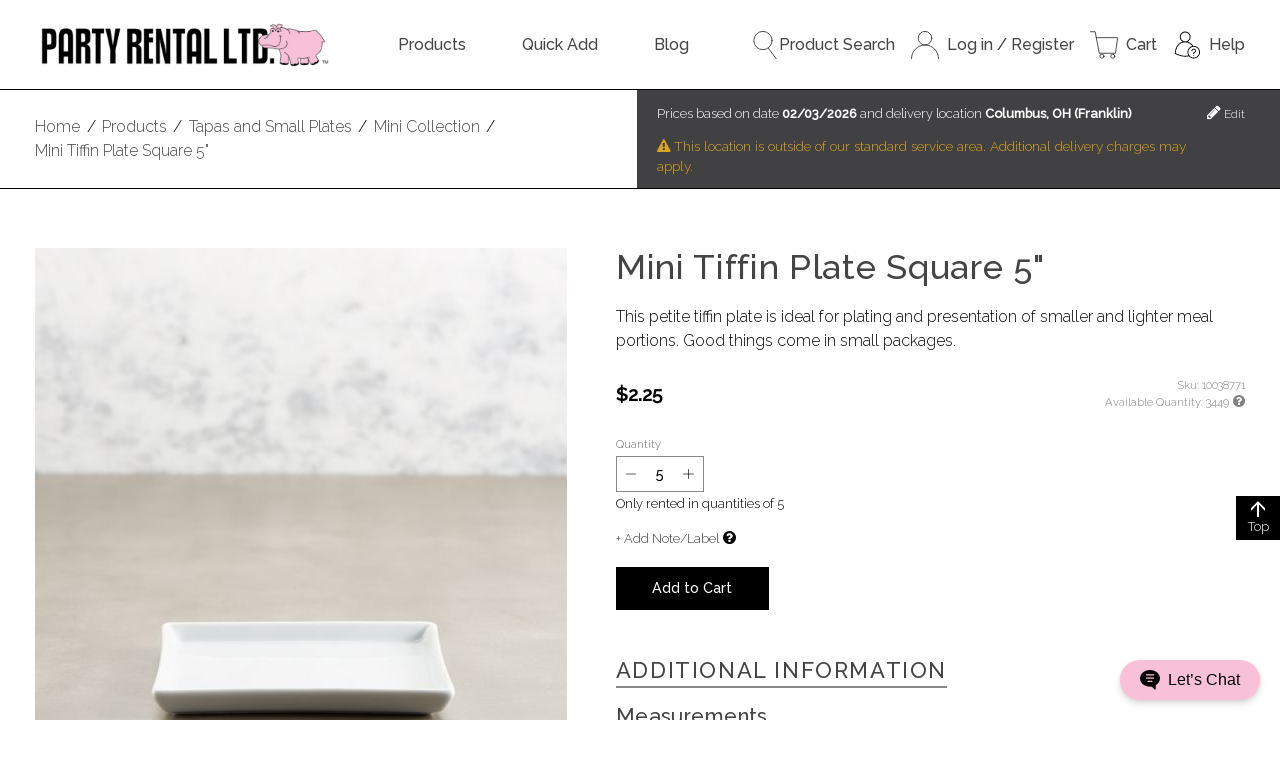

--- FILE ---
content_type: text/html;charset=UTF-8
request_url: https://www.partyrentalltd.com/products/tapas-and-small-plates/mini-collection/mini-ceramic-passed-plate-square-5/40067194
body_size: 56407
content:
<!--This template is used on the product detail page (e.g. /bar-accessories/village-carafes) and the collection page (e.g. /bamboo-collection).-->
<!DOCTYPE html>
<html class="no-js" id="top" lang="en" dir="ltr">
<head>
    
    <title>Mini Tiffin Plate Square 5" - Party Rental Ltd.</title>
    <!--No meta description here; it is in the content fragment.-->
    <meta charset="utf-8" />
<meta name="author" content="Party Rental Ltd." />
<meta name="keywords" content="party, event, rent, rental, glassware, chairs, linen, dishes, table, bar, pink, hippo" />
<meta name="viewport" content="width=device-width, initial-scale=1, viewport-fit=cover" />

<meta name="revisit-after" content="7 days" />
<meta name="distribution" content="web" />



<!--Tab Icon-->
<link rel="icon" type="image/png" href="https://s7d2.scene7.com/is/image/PartyRental/hippoButt?fmt=png-alpha&wid=16&hei=16" sizes="16x16">
<!--Taskbar Icon-->
<link rel="icon" type="image/png" href="https://s7d2.scene7.com/is/image/PartyRental/hippoButt?fmt=png-alpha&wid=32&hei=32" sizes="32x32">
<!--Desktop Icon-->
<link rel="icon" type="image/png" href="https://s7d2.scene7.com/is/image/PartyRental/hippoButt?fmt=png-alpha&wid=48&hei=48" sizes="48x48">
<!--Android Icon-->
<link rel="icon" type="image/png" href="https://s7d2.scene7.com/is/image/PartyRental/hippoButt?fmt=png-alpha&wid=196&hei=196" sizes="196x196">
<!--iOS Icon-->
<link rel="apple-touch-icon" type="image/png" href="https://s7d2.scene7.com/is/image/PartyRental/hippoButt?fmt=png-alpha&wid=152&hei=152" sizes="152x152">



<link rel="preconnect" href="https://fonts.googleapis.com">
<link rel="preconnect" href="https://fonts.gstatic.com" crossorigin>
<link href="https://fonts.googleapis.com/css2?family=Raleway:ital,wght@0,300;0,500;1,300;1,500&display=swap" rel="stylesheet">



<link rel="stylesheet" href="//maxcdn.bootstrapcdn.com/font-awesome/4.7.0/css/font-awesome.min.css">
<link rel="stylesheet" href="/css/prlstyles-1815322956.css?themeConfigId=-1"/>
<link rel="stylesheet" href="//cdnjs.cloudflare.com/ajax/libs/toastr.js/latest/css/toastr.min.css">
<link rel="stylesheet" href="/css/prlstyles-print.css" media="print">




    <!-- Google Tag Manager -->
    <script>(function(w,d,s,l,i){w[l]=w[l]||[];w[l].push({'gtm.start':
            new Date().getTime(),event:'gtm.js'});var f=d.getElementsByTagName(s)[0],
        j=d.createElement(s),dl=l!='dataLayer'?'&l='+l:'';j.async=true;j.src=
        'https://www.googletagmanager.com/gtm.js?id='+i+dl;f.parentNode.insertBefore(j,f);
    })(window,document,'script','dataLayer','GTM-5H6MPP5');</script>
    <!-- End Google Tag Manager -->


<script src="//cdnjs.cloudflare.com/ajax/libs/jquery/3.5.1/jquery.min.js"></script>

    
    
    <meta name="description"
          content="Find the perfect Mini Tiffin Plate Square 5&quot; from Party Rental Ltd. Browse all party rental equipment like linens, flatware &amp; more to find the right look for your event.">
    <meta property="og:title" content="Mini Tiffin Plate Square 5&quot;">
    <meta property="og:type" content="product">
    <meta property="og:image" content="https://s7d2.scene7.com/is/image/PartyRental/10038771_imageset">
    <meta property="og:description" content="This petite tiffin plate is ideal for plating and presentation of smaller and lighter meal portions. Good things come in small packages.">
    <meta property="og:url" content="/products/tapas-and-small-plates/mini-collection/mini-ceramic-passed-plate-square-5/40067194">
    <meta property="product:availability" content="in stock">
    <!--Hardcoded 'In Stock' until we work in reservations-->
    <meta property="product:price:amount" content="2.25">
    <meta property="product:price:currency" content="USD">
    <meta property="product:retailer_item_id" content="40067194">
    <meta property="product:brand" content="Party Rental Ltd.">
    <meta property="product:condition" content="used">
</head>
<body>
    <noscript>
  <!-- Google Tag Manager Noscript Fallback -->
  <iframe
    src="https://www.googletagmanager.com/ns.html?id=GTM-5H6MPP5"
    height="0"
    width="0"
    style="display:none; visibility:hidden"
  ></iframe>
</noscript>
    <!-- Spinner that occupies the whole page -->
    <div class="fullPageSpinner hide">
        <div class="bigSpinner">
        </div>
    </div>

    <script>
    
    var prlInitialOrderState =  "{\"config\":{\"dropzones\":{\"virtual\":[],\"change\":{}},\"tags\":{\"virtual\":[],\"change\":{}},\"fulfillmentItems\":{\"error\":null,\"loading\":false,\"change\":{},\"virtual\":[],\"invalidQuantity\":[]},\"csrfToken\":\"S8T5-70LD-EJQ4-54OD-MSH9-5ZDR-LK79-R5LB\",\"changeSummary\":true,\"readonly\":false,\"registered\":false,\"dropzoneQuantityLimit\":11,\"tagQuantityLimit\":15},\"order\":{\"subTotalWithoutCharges\":0.00,\"hasCommissaryAddress\":false,\"subTotal\":0.00,\"totalTax\":0.00,\"damageWaiverFee\":0.00,\"totalProductTax\":0.00,\"totalFeesCharges\":0.00,\"totalDiscounts\":0.00,\"eventName\":\"\",\"orderStatus\":null,\"totalServices\":0.00,\"total\":0.00,\"messages\":{},\"fulfillmentItems\":[],\"dropzones\":[],\"tags\":[],\"charges\":[],\"nullOrder\":true}}";
     if(window.PrlInitialState === undefined) {
         window.PrlInitialState = {}
     }
     window.PrlInitialState.order = JSON.parse(prlInitialOrderState)
    
</script>

    <script>
    
     if(window.PrlInitialState === undefined) {
         window.PrlInitialState = {}
     }
     window.PrlInitialState.csrfToken = "S8T5-70LD-EJQ4-54OD-MSH9-5ZDR-LK79-R5LB" || ''
    
</script>


    <header class="header">
    <div class="js-modal-bind"></div>
    <!-- comment or uncomment this to hide or display announcements -->
    <!--<th:block th:replace="layout/partials/announceBar" />-->
    <noscript>This website depends on Javascript. Please enable it for the optimal browsing experience.</noscript>

    <div class="header-main container">
        <a href="/" class="logo">
            <img src="https://s7d2.scene7.com/is/image/PartyRental/black_logo_web?fmt=png-alpha" class="logoImg" alt="Party Rental Ltd. Logo"/>
        </a>

        <nav id="main-navigation" class="site-navigation" aria-label="Main">
    
    <label for="show-nav" class="show-nav"><i class="fa fa-bars" aria-hidden="true"></i> Show Menu</label>
    <input id="show-nav" class="show-nav-toggle" type="checkbox" role="button"/>

    
        <ul id="menu" class="navigation">
            <li class="has-sub-menu">
                <a
                        href="/products/5020">
                    Products
                </a>
                <ul class="sub-menu">
                    <li>
                        <a href="/products/bars-back-bars-and-bar-carts/163845">Bars &amp; Back Bars</a>
                    </li>
                    <li>
                        <a href="/products/barware/5021">Barware</a>
                    </li>
                    <li>
                        <a href="/products/bowls/5025">Bowls</a>
                    </li>
                    <li>
                        <a href="/products/buffet-cooking-and-chafing-dishes/5047">Buffet Cooking &amp; Chafing Dishes</a>
                    </li>
                    <li>
                        <a href="/products/candles-and-lighting/5039">Candles &amp; Lighting</a>
                    </li>
                    <li>
                        <a href="/products/chairs/5053">Chairs</a>
                    </li>
                    <li>
                        <a href="/products/chargers/5063">Chargers</a>
                    </li>
                    <li>
                        <a href="/products/chinaware/5069">Chinaware</a>
                    </li>
                    <li>
                        <a href="/products/coffee-service/5129">Coffee Service</a>
                    </li>
                    <li>
                        <a href="/products/cushions/5133">Cushions</a>
                    </li>
                    <li>
                        <a href="/products/flatware/5152">Flatware</a>
                    </li>
                    <li>
                        <a href="/products/food-display/5145">Food Display</a>
                    </li>
                    <li>
                        <a href="/products/food-service/5172">Food Service</a>
                    </li>
                    <li>
                        <a href="/products/furniture/5189">Furniture</a>
                    </li>
                    <li>
                        <a href="/products/glassware/5201">Glassware</a>
                    </li>
                    <li>
                        <a href="/products/linen/6831">Linen</a>
                    </li>
                    <li>
                        <a href="/products/napkins/163858">Napkins</a>
                    </li>
                    <li>
                        <a href="/products/outdoor-living/165439">Outdoor Living</a>
                    </li>
                    <li>
                        <a href="/products/paper-goods-and-plastic/5236">Paper Goods &amp; Plastic</a>
                    </li>
                    <li>
                        <a href="/products/pillows-and-rugs/168987">Pillows &amp; Rugs</a>
                    </li>
                    <li>
                        <a href="/products/softwalls-and-screens/5240">Room Divider &amp; Screens</a>
                    </li>
                    <li>
                        <a href="/products/service-equipment/5252">Sanitation &amp; Service Equipment</a>
                    </li>
                    <li>
                        <a href="/products/seating/165283">Seating</a>
                    </li>
                    <li>
                        <a href="/products/serving-pieces/5245">Serving Pieces</a>
                    </li>
                    <li>
                        <a href="/products/staging-and-production/5261">Staging &amp; Production</a>
                    </li>
                    <li>
                        <a href="/products/tables/5268">Tables &amp; Table Risers</a>
                    </li>
                    <li>
                        <a href="/products/tables-clothless/164991">Tables (Clothless)</a>
                    </li>
                    <li>
                        <a href="/products/tabletop/5280">Tabletop</a>
                    </li>
                    <li>
                        <a href="/products/tapas-and-small-plates/9459">Tapas &amp; Small Plates</a>
                    </li>
                    <li>
                        <a href="/products/trays-and-platters/5289">Trays &amp; Platters</a>
                    </li>
                </ul>
            </li>
            <li>
                <a
                        href="/cart">
                    Quick Add
                </a>
                
            </li>
            <li>
                <a
                        target="_blank"
                        href="https://www.partyrentalltdblog.com/">
                    Blog
                </a>
                
            </li>
        </ul>
    
</nav>


        <ul class="header__utilities no-mobile">
            <li class="search-utility">
                <a href="javascript:;" class="js-header-toggleSearch">
                    <svg version="1.1" xmlns="http://www.w3.org/2000/svg" viewBox="0 0 349 422" xml:space="preserve">
    <style type="text/css">
        .searchsvg{fill:none;stroke:#231F20;stroke-width:12;stroke-linecap:round;stroke-miterlimit:10;}
    </style>
    <circle class="searchsvg" cx="143.9" cy="143.9" r="137.9"/>
    <line class="searchsvg" x1="225.7" y1="262.3" x2="343" y2="416"/>
</svg>
                    Product Search
                </a>
                
<div class="search__wrapper hide js-bind-searchToggle--header search__wrapper--header">
    <form method="GET" action="/search" class="search">
        <div class="field field--no-margin">
            <div class="field__input-wrapper">
                <label for="search" class="field__label">Search Products</label>
                <input id="search" class="js-search field__input"
                       type="search" name="q" placeholder="Search Products"
                       value="" autocomplete="off" />
            </div>
        </div>
        <button class="srchBtn" type="submit" aria-label="submit search">
            <svg version="1.1" xmlns="http://www.w3.org/2000/svg" viewBox="0 0 349 422" xml:space="preserve">
    <style type="text/css">
        .searchsvg{fill:none;stroke:#231F20;stroke-width:12;stroke-linecap:round;stroke-miterlimit:10;}
    </style>
    <circle class="searchsvg" cx="143.9" cy="143.9" r="137.9"/>
    <line class="searchsvg" x1="225.7" y1="262.3" x2="343" y2="416"/>
</svg>
        </button>
    </form>
</div>
            </li>
            
            <li>
                <a href="/login">
                    <svg version="1.1" xmlns="http://www.w3.org/2000/svg" viewBox="0 0 420.2 422" xml:space="preserve">
    <style type="text/css">
        .acctsvg{fill:none;stroke:#231F20;stroke-width:12;stroke-linecap:round;stroke-linejoin:round;stroke-miterlimit:10;}
    </style>
    <path class="acctsvg" d="M6, 416c0-112.7, 91.4-204.1, 204.1-204.1S414.2, 303.3, 414.2, 416"/>
    <circle class="acctsvg" cx="210.1" cy="107.9" r="101.9"/>
</svg>
                    <span>Log in / Register</span>
                </a>
            </li>
            <li>
                <a href="/cart">
                    

<svg version="1.1" xmlns="http://www.w3.org/2000/svg" viewBox="0 0 426 415.37" xml:space="preserve">
    <style type="text/css">
        .cartsvg{fill:none;stroke:#231F20;stroke-width:12;stroke-linecap:round;stroke-linejoin:round;}
    </style>
    <circle class="cartsvg" cx="181.22" cy="378.64" r="30.73"/>
    <circle class="cartsvg" cx="347.14" cy="378.64" r="30.73"/>
    <polyline class="cartsvg" points="95.61,95.77 420,95.77 388.01,333.37 141.37,333.37 78.32,6 6,6 "/>
</svg>
                    
                    <div style="display: flex; flex-direction: column; margin-left: 0.5em;">
                    <span style="white-space: nowrap; overflow: hidden; text-overflow: ellipsis; max-width: 7.5rem;">
                        Cart</span>
                    
                    </div>
                </a>
                
            </li>
            <li>
                <a href="https://help.partyrentalltd.com/" target="_blank">
  <svg version="1.1" xmlns="http://www.w3.org/2000/svg" viewBox="0 0 375 375" xml:space="preserve">
        <path d="M 163.32812 7.2617188 C 123.5547 7.2617188 91.199219 39.628906 91.199219 79.410156 C 91.199219 107.44141 107.26563 131.78906 130.66406 143.72656 C 105.75 150.26953 83.210938 164.32813 65.292969 184.89453 C 39.363281 214.64844 25.078125 256.19141 25.078125 301.875 C 25.078125 304.07422 26.28125 306.09766 28.210938 307.15234 C 30.96875 308.65625 96.445322 343.96094 163.32812 343.96094 C 179.57812 343.96094 196.5 342.16014 213.68359 338.60938 C 229.13281 356.59765 252.02344 368.01172 277.53125 368.01172 C 323.93359 368.01172 361.67969 330.25 361.67969 283.83594 C 361.67969 237.42187 323.93359 199.66016 277.53125 199.66016 C 275.92188 199.66016 274.32422 199.71096 272.73828 199.80078 C 253.64063 171.23047 226.73438 151.77344 196.01562 143.71484 C 219.40625 131.76953 235.45703 107.42969 235.45703 79.410156 C 235.45703 39.628906 203.09766 7.2617186 163.32812 7.2617188 z M 163.32812 19.285156 C 196.47267 19.285156 223.43359 46.257812 223.43359 79.410156 C 223.43359 112.56641 196.47267 139.53516 163.32812 139.53516 C 130.18359 139.53516 103.21875 112.56641 103.21875 79.410156 C 103.21875 46.257812 130.18359 19.285156 163.32812 19.285156 z M 163.32812 151.5625 C 201.4297 151.5625 235.97656 169.70312 259.35938 201.64062 C 221.66405 209.97267 193.37891 243.66016 193.37891 283.83594 C 193.37891 299.97266 197.94922 315.0625 205.85547 327.88672 C 191.32812 330.57422 177.06251 331.9375 163.32812 331.9375 C 107.58595 331.9375 50.929688 305.1953 37.132812 298.23438 C 37.863281 256.90233 51.011719 219.57422 74.351562 192.79297 C 97.527344 166.20312 129.125 151.5625 163.32812 151.5625 z M 277.53125 211.6875 C 317.30078 211.6875 349.66016 244.05078 349.66016 283.83594 C 349.66016 323.61719 317.30078 355.98436 277.53125 355.98438 C 237.76172 355.98438 205.40234 323.61719 205.40234 283.83594 C 205.40234 244.05078 237.76172 211.6875 277.53125 211.6875 z M 277.53125 235.73438 C 260.96094 235.73438 247.47656 249.22266 247.47656 265.79688 C 247.47656 269.11719 250.16797 271.8125 253.48828 271.8125 C 256.80859 271.8125 259.5 269.11719 259.5 265.79688 C 259.5 255.85156 267.58594 247.76172 277.53125 247.76172 C 287.47656 247.76172 295.5625 255.85156 295.5625 265.79688 C 295.5625 275.74609 287.47656 283.83594 277.53125 283.83594 C 274.21094 283.83594 271.51953 286.52734 271.51953 289.84766 L 271.51953 301.875 C 271.51953 305.19531 274.21094 307.88672 277.53125 307.88672 C 280.85156 307.88672 283.54297 305.19531 283.54297 301.875 L 283.54297 295.25391 C 297.24219 292.46484 307.58594 280.31641 307.58594 265.79688 C 307.58594 249.22266 294.10156 235.73437 277.53125 235.73438 z M 277.53125 319.91016 C 274.21094 319.91016 271.51953 322.60156 271.51953 325.92188 C 271.51953 329.24219 274.21094 331.9375 277.53125 331.9375 C 280.85156 331.9375 283.54297 329.24219 283.54297 325.92188 C 283.54297 322.60156 280.85156 319.91016 277.53125 319.91016 z "/>
    </svg>
  <span>Help</span>
</a>
            </li>
        </ul>
    </div>

    
</header>

    <div class="catalog-utilities">
        <div class="container">
            <ol class="breadcrumbs" itemscope itemtype="//schema.org/BreadcrumbList" >
    
        <li class="breadcrumb" itemprop="itemListElement" itemscope itemtype="//schema.org/ListItem">
            <a href="/" itemprop="item"><span itemprop="name">Home</span></a>
            <meta itemprop="position" content="1" />
        </li>
        <span class="crumb__border">/</span>
    
        <li class="breadcrumb" itemprop="itemListElement" itemscope itemtype="//schema.org/ListItem">
            <a href="/products" itemprop="item"><span itemprop="name">Products</span></a>
            <meta itemprop="position" content="2" />
        </li>
        <span class="crumb__border">/</span>
    
        <li class="breadcrumb" itemprop="itemListElement" itemscope itemtype="//schema.org/ListItem">
            <a href="/products/tapas-and-small-plates" itemprop="item"><span itemprop="name">Tapas and Small Plates</span></a>
            <meta itemprop="position" content="3" />
        </li>
        <span class="crumb__border">/</span>
    
        <li class="breadcrumb" itemprop="itemListElement" itemscope itemtype="//schema.org/ListItem">
            <a href="/products/tapas-and-small-plates/mini-collection" itemprop="item"><span itemprop="name">Mini Collection</span></a>
            <meta itemprop="position" content="4" />
        </li>
        <span class="crumb__border">/</span>
    
        <li class="breadcrumb" itemprop="itemListElement" itemscope itemtype="//schema.org/ListItem">
            <a href="/products/tapas-and-small-plates/mini-collection/mini-ceramic-passed-plate-square-5/40067194" itemprop="item"><span itemprop="name">Mini Tiffin Plate Square 5"</span></a>
            <meta itemprop="position" content="5" />
        </li>
        
    
</ol>
            
    
    <div class="price-block js-price-block">
        <span class="price-block_text">Prices based on date <strong>mm/dd/yyyy</strong>
            and delivery location <strong>New York, NY (New York)</strong></span>
        <a href="#" class="price-block_edit">
            <i class="fa fa-pencil" aria-hidden="true"></i> Edit
        </a>
    </div>

        </div>
    </div>
    <div class="container layout-wrapper">
        <main class="main">
            <div class="product-detail-view">
    <h1 class="page-title">Mini Tiffin Plate Square 5"</h1>
    <div class="product-content" itemtype="https://schema.org/Product" itemscope>
        <meta itemprop="brand" content="Party Rental Ltd.">
        <meta itemprop="url" content="/products/tapas-and-small-plates/mini-collection/mini-ceramic-passed-plate-square-5/40067194">
        <meta itemprop="name" content="Mini Tiffin Plate Square 5&quot;">
        <meta itemprop="description" content="This petite tiffin plate is ideal for plating and presentation of smaller and lighter meal portions. Good things come in small packages.">
        <link itemprop="image" href="https://s7d2.scene7.com/is/image/PartyRental/10038771_imageset">
        <div class="product-utility">
            <script src="//s7d2.scene7.com/s7viewers/html5/js/MixedMediaViewer.js"></script>
<!--            <script src="//s7d2.scene7.com/s7viewers/html5/js/ZoomViewer.js"></script>-->
            <div class="s7zoomviewer_wrapper">
                <div id="s7image_pid_40067194"></div>
            </div>
            <div class="js-bind-shareIcons"></div>
            <!-- future: favorite, guides, reviews, etc -->
        </div>

        <div class="product-details">
            <div class="js-product-component u-contents" data-product-container="{&quot;global&quot;:{&quot;config&quot;:{&quot;showPropsSku&quot;:true,&quot;priceOutsideContainer&quot;:false,&quot;swapImages&quot;:true,&quot;showModalOnSubmit&quot;:true,&quot;useListView&quot;:false,&quot;type&quot;:&quot;STANDALONE_PRODUCT&quot;,&quot;render&quot;:true},&quot;default&quot;:{&quot;image&quot;:&quot;https://s7d2.scene7.com/is/image/PartyRental/10038771?$productDetails_single$&quot;,&quot;price&quot;:&quot;$2.25&quot;,&quot;name&quot;:&quot;Mini Tiffin Plate Square 5\&quot;&quot;,&quot;propsSku&quot;:&quot;10038771&quot;},&quot;name&quot;:&quot;Mini Tiffin Plate Square 5\&quot;&quot;,&quot;price&quot;:&quot;$2.25&quot;,&quot;categoryId&quot;:9464,&quot;propsSku&quot;:&quot;10038771&quot;,&quot;skuId&quot;:&quot;40127053&quot;,&quot;url&quot;:&quot;/products/tapas-and-small-plates/mini-collection/mini-ceramic-passed-plate-square-5/40067194&quot;,&quot;image&quot;:&quot;https://s7d2.scene7.com/is/image/PartyRental/10038771?$productDetails_single$&quot;,&quot;lazyLoadUrl&quot;:&quot;/catalog/products/40067194&quot;,&quot;longDescription&quot;:&quot;This petite tiffin plate is ideal for plating and presentation of smaller and lighter meal portions. Good things come in small packages.&quot;,&quot;isNew&quot;:false},&quot;parentProduct&quot;:{&quot;productId&quot;:40067194,&quot;order&quot;:{&quot;note&quot;:&quot;&quot;,&quot;internalComment&quot;:null,&quot;dropzoneId&quot;:null,&quot;tagId&quot;:null,&quot;quantity&quot;:5},&quot;ancillary&quot;:{&quot;type&quot;:&quot;STANDALONE_PRODUCT&quot;,&quot;determined&quot;:true,&quot;skuId&quot;:40127053,&quot;default&quot;:{&quot;name&quot;:&quot;Mini Tiffin Plate Square 5\&quot;&quot;},&quot;minQuantity&quot;:0,&quot;maxQuantity&quot;:9999,&quot;retailPrice&quot;:&quot;$2.25&quot;,&quot;additionalInfo&quot;:{&quot;helpfulHints&quot;:null,&quot;additionalSkus&quot;:[],&quot;defaultSku&quot;:{&quot;id&quot;:40127053,&quot;optionValueName&quot;:null,&quot;highlights&quot;:null,&quot;equipment&quot;:{&quot;maxTemperature&quot;:null,&quot;surfaceAreaLength&quot;:&quot;4.50 in.&quot;,&quot;surfaceAreaDiameter&quot;:null,&quot;length&quot;:&quot;5.00 in.&quot;,&quot;weight&quot;:null,&quot;weightLimit&quot;:null,&quot;capacity&quot;:null,&quot;surfaceAreaWidth&quot;:null,&quot;depth&quot;:null,&quot;mouth&quot;:null,&quot;diameter&quot;:null,&quot;width&quot;:null,&quot;surfaceAreaDepth&quot;:null,&quot;height&quot;:&quot;0.50 in.&quot;,&quot;base&quot;:null},&quot;electric&quot;:{&quot;femaleAdaptorModel&quot;:null,&quot;current&quot;:null,&quot;powerCordLength&quot;:null,&quot;btu&quot;:null,&quot;plugType&quot;:null,&quot;powerUse&quot;:null,&quot;voltage&quot;:null,&quot;frequency&quot;:null,&quot;minCircuitRequired&quot;:null,&quot;phaseSingle&quot;:null},&quot;plumbing&quot;:{&quot;threadedConnectionRequired&quot;:null}},&quot;visibility&quot;:{&quot;highlights&quot;:false,&quot;helpfulHints&quot;:false,&quot;electric&quot;:false,&quot;section&quot;:true,&quot;plumbing&quot;:false,&quot;measurements&quot;:true}}},&quot;skus&quot;:{&quot;40127053&quot;:{&quot;propsSkuId&quot;:10038771,&quot;image&quot;:&quot;https://s7d2.scene7.com/is/image/PartyRental/10038771&quot;,&quot;displayName&quot;:&quot;Mini Tiffin Plate Square 5\&quot;&quot;,&quot;helpfulHints&quot;:&quot;&quot;,&quot;retailPrice&quot;:&quot;$2.25&quot;,&quot;standardQuantity&quot;:5}},&quot;optionPairs&quot;:{},&quot;productOptions&quot;:[]},&quot;childProducts&quot;:[],&quot;presets&quot;:{}}"></div>
            <div class="js-image-switcher" data-image="{&quot;defaultUrl&quot;:&quot;https://s7d2.scene7.com/is/image/PartyRental/10038771_imageset&quot;,&quot;elementId&quot;:&quot;s7image_pid_40067194&quot;,&quot;productId&quot;:&quot;40067194&quot;,&quot;zoomview&quot;:true}"></div>
        </div>
    </div>
    
</div>
        </main>

        <!--<aside class="additional-products">
            &lt;!&ndash; DEV NOTE: this only displays for collections END DEV NOTE &ndash;&gt;
            <th:block th:if="${productIsCollection}">
                <div th:replace="catalog/partials/rentPieces"></div>
            </th:block>
            <div id="recProducts" class="side-block-container">
                <th:block th:insert="~{catalog/partials/productCarousel}"
                          th:with="carouselTitle=#{product.collections.recommend},
                                       carouselProducts=*{recommendedProducts}"/>
            </div>
            &lt;!&ndash; DEV NOTE: what displays here depends on the product - for single products the product version displays but for collections the collection version displays END DEV NOTE &ndash;&gt;
            <div id="featuredFocus" class="side-block-container">
                <th:block th:insert="~{catalog/partials/productCarousel}"
                          th:with="carouselTitle=#{product.collections.featuredProduct},
                                       carouselProducts=*{recommendedProducts}"/>
            </div>
            <div id="pplViewed" class="side-block-container">
                <th:block th:insert="~{="catalog/partials/productCarousel}"
                          th:with="carouselTitle=#{product.collections.pplViewed},
                                       carouselProducts=*{similarProducts}"/>
            </div>
        </aside>-->
    </div>

    <footer id="page-footer1" class="footer">
    <div id="footerBig">
  <div class="container footer-main-wrapper">
    <nav id="footer-navigation" aria-label="Footer Navigation" class="">
      <!-- start For You footer -->
      <div id="footerForYou" class="footer-menu-col-wrapper">
        <h5 class="footer-menu-title">For You</h5>
        <hr>
          
              <ul class="footer-menu-col">
                  <li>
                      <a
                              href="/login"
                      >
                          Log in/Register
                      </a>
                  </li>
                  <li>
                      <a
                              href="/order-status"
                      >
                          Track Your Order
                      </a>
                  </li>
                  <li>
                      <a
                              href="/account"
                      >
                          My Account
                      </a>
                  </li>
                  <li>
                      <a
                              href="/products/new"
                      >
                          What's New
                      </a>
                  </li>
                  <li>
                      <a
                              href="/account/carts"
                      >
                          Saved Carts
                      </a>
                  </li>
                  <li>
                      <a
                              href="/payment"
                      >
                          Submit Payment
                      </a>
                  </li>
              </ul>
          
      </div>

      <!-- start About Us footer -->
      <div id="footerAboutUs" class="footer-menu-col-wrapper">
        <h5 class="footer-menu-title">About Us</h5>
        <hr>
          
              <ul class="footer-menu-col">
                  <li>
                      <a
                              href="/about"
                      >
                          About Party Rental Ltd.
                      </a>
                  </li>
                  <li>
                      <a
                              href="/locations"
                      >
                          Design Studio Locations
                      </a>
                  </li>
                  <li>
                      <a
                              href="/about/testimonials"
                      >
                          Testimonials
                      </a>
                  </li>
                  <li>
                      <a
                              href="/coverage"
                      >
                          Warehouse Locations
                      </a>
                  </li>
                  <li>
                      <a
                              href="/sustainability"
                      >
                          Sustainability
                      </a>
                  </li>
                  <li>
                      <a
                              target="_blank"
                              href="https://www.partyrentalltd.com/news"
                      >
                          Company News
                      </a>
                  </li>
              </ul>
          
      </div>

      <!-- start Online Help footer -->
      <div id="footerOnlineHelp" class="footer-menu-col-wrapper">
        <h5 class="footer-menu-title">Resources</h5>
        <hr>
          
              <ul class="footer-menu-col">
                  <li>
                      <a
                              target="_blank"
                              href="//www.partyrentalltdblog.com"
                      >
                          Blog
                      </a>
                  </li>
                  <li>
                      <a
                              target="_blank"
                              href="https://help.partyrentalltd.com/"
                      >
                          Hippo Help Center
                      </a>
                  </li>
                  <li>
                      <a
                              target="_blank"
                              href="https://linensforrent.com/"
                      >
                          Order Linen Swatches
                      </a>
                  </li>
                  <li>
                      <a
                              href="https://www.tryjune.ai/partyrentalltd"
                      >
                          Design with AI
                      </a>
                  </li>
                  <li>
                      <a
                              href="/guides"
                      >
                          Brochures & Guides
                      </a>
                  </li>
                  <li>
                      <a
                              target="_blank"
                              href="https://app.bemerri.com/showroom/CGXRChkk/welcome"
                      >
                          Virtual Design Studio
                      </a>
                  </li>
                  <li>
                      <a
                              href="/instructional-videos"
                      >
                          Product Instructional Videos
                      </a>
                  </li>
                  <li>
                      <a
                              href="/brand-resources"
                      >
                          Brand Resources
                      </a>
                  </li>
                  <li>
                      <a
                              href="/glossary"
                      >
                          Event Rental Glossary
                      </a>
                  </li>
              </ul>
          
      </div>

      <!-- start Contact Us footer -->
      <div id="footerContactUs" class="footer-menu-col-wrapper">
        <h5 class="footer-menu-title">Contact Us</h5>
        <hr>
        <ul class="footer-menu-col">
          <li><a href="tel:+1.844.464.4776">1-844-464-4776</a></li>
          <li>
            <a href="?campaign_id=h7QmgvSYR9STT6zAzkJvNw&channel=chat&welcome_screen=on">
              Live Chat
            </a>
          </li>
          
        </ul>
        <div class="AuthNetSeal" style="width: 90px; height: 72px">
  <!-- (c) 2005, 2024. Authorize.Net is a registered trademark of CyberSource Corporation -->
  <script type="text/javascript" language="javascript">
    var ANS_customer_id="b5caf70f-84b8-47a3-92d4-c7cd209f3c42";
  </script>
  <script type="text/javascript" language="javascript" src="//verify.authorize.net:443/anetseal/seal.js" ></script>
</div>
      </div>
    </nav>


    <div class="footer-social2">
      <div class="footer-newsletters">
        <form id="subscriptionEmailFormFooter" action="/subscriptions/submitEmailFromFooter" method="GET">
          <h5>Join the World of Party Rental Ltd.</h5>
          <div class="field">
            <div class="field__input-wrapper">
              <label for="signupEmail" class="field__label">Your Email</label>
              <input id="signupEmail" class="field__input" type="email" name="email" placeholder="Your Email">
            </div>
          </div>
          <button type="submit" class="btn js-submitSubscriptionEmailFromFooter">Sign Up</button>
        </form>
      </div>

      <div class="footer-social-links2">
        <h5 class="footer-social-title">Hang Out With Us</h5>
        <hr>
        <div class="footer-social-list2">
          <a href="https://www.facebook.com/PartyRentalLtd" target="_blank" rel="noopener" class="social-link"
             aria-label="Facebook"><i class="fa fa-facebook-official" aria-hidden="true"></i></a>
          <a href="https://www.linkedin.com/company/party-rental-ltd/" target="_blank" rel="noopener" class="social-link"
             aria-label="LinkedIn"><i class="fa fa-linkedin-square" aria-hidden="true"></i></a>
          <a href="https://www.instagram.com/partyrentalltd/" target="_blank" rel="noopener" class="social-link"
             aria-label="Instagram"><i class="fa fa-instagram" aria-hidden="true"></i></a>
          <a href="https://www.pinterest.com/partyrentalltd/" target="_blank" rel="noopener" class="social-link"
             aria-label="Pinterest"><i class="fa fa-pinterest" aria-hidden="true"></i></a>
          <a href="https://www.youtube.com/channel/UCXHtNxN5C9IUhQIfMsW3Lmg" target="_blank" rel="noopener" class="social-link"
             aria-label="YouTube"><i class="fa fa-youtube-play" aria-hidden="true"></i></a>
        </div>
      </div>
    </div> <!-- end .footer-social -->
  </div> <!-- end .container -->
  <div class="footer__design-studios-wrapper">
    <h2>Design Studio Locations</h2>
    <p>By appointment only. Walk-ins not permitted.</p>
    <div class="footer__design-studios">
      <div class="footer__design-studio">
        <h3 class="footer__design-studio-header">
          <a href="/locations/nyc">
            New York City
          </a>
        </h3>
        <address>
          261 5th Ave.<br/>
          16th Floor<br/>
          New York, NY 10016
        </address>
        <a href="/locations/nyc#locations">
          Schedule an appointment
        </a>
      </div>
      <div class="footer__design-studio">
        <h3 class="footer__design-studio-header">
          <a href="/locations/boston">
            Boston
          </a>
        </h3>
        <address>
          186 South St.<br/>
          2nd Floor<br/>
          Boston, MA 02111
        </address>
        <a href="https://outlook.office365.com/owa/calendar/PartyRentalLtd1@partyrentalltd.com/bookings/">Schedule an appointment</a>
      </div>
      <div class="footer__design-studio">
        <h3 class="footer__design-studio-header">
          <a href="/locations/philadelphia">
            Philadelphia
          </a>
        </h3>
        <address>
          123 South Broad St.<br/>
          Suite 2440<br/>
          Philadelphia, PA 19109
        </address>
        <a href="https://outlook.office365.com/owa/calendar/PartyRentalLtdPADesignStudio@partyrentalltd.com/bookings/">Schedule an appointment</a>
      </div>
      <div class="footer__design-studio">
        <h3 class="footer__design-studio-header">
          <a href="/locations/dc">
            Washington, D.C.
          </a>
        </h3>
        <address>
          2001 S St. NW<br/>
          Suite 250<br/>
          Washington, DC 20009
        </address>
        <a href="https://outlook.office365.com/owa/calendar/PartyRentalLtdDCDesignStudio@partyrentalltd.com/bookings/">Schedule an appointment</a>
      </div>
      <div class="footer__design-studio">
        <h3 class="footer__design-studio-header">
          <a href="/locations/hamptons">
            Water Mill
          </a>
        </h3>
        <address>
          50 Station Rd.<br/>
          Unit 2<br/>
          Water Mill, New York, 11976
        </address>
        <a href="https://outlook.office365.com/owa/calendar/PartyRentalLtdHamptonsDesignStudio@partyrentalltd.com/bookings/">Schedule an appointment</a>
      </div>
    </div>
  </div>
</div> <!-- end #footerBig -->



    <div id="footerPg">
        <div id="ftLinks" class="container">
            <div id="ftContentLinks">
                <p>
                    <a class="footerLink" title="View the Party Rental Ltd. Terms and Conditions"
                       href="/terms-conditions">Terms and Conditions</a>
                </p>
                <p>
                    <a class="footerLink" title="View the Party Rental Ltd. Privacy Policy"
                       href="/privacy-policy">Privacy Policy</a>
                </p>
                <p>
                    <a class="footerLink" title="View the Party Rental Ltd. Rental Terms"
                       href="/rental-terms">Rental Terms</a>
                </p>
            </div>

            <div class="ftDetails">
                <p class="ftAddress">275 North Street, Teterboro, NJ, 07608</p>
                <p class="ftCopyrt">&copy; 2026 Party Rental Ltd. All rights reserved.</p>
            </div>
        </div>
    </div>

    <nav class="utility-navigation" aria-label="Utility">
    
    <a href="/login">
        <svg version="1.1" xmlns="http://www.w3.org/2000/svg" viewBox="0 0 420.2 422" xml:space="preserve">
    <style type="text/css">
        .acctsvg{fill:none;stroke:#231F20;stroke-width:12;stroke-linecap:round;stroke-linejoin:round;stroke-miterlimit:10;}
    </style>
    <path class="acctsvg" d="M6, 416c0-112.7, 91.4-204.1, 204.1-204.1S414.2, 303.3, 414.2, 416"/>
    <circle class="acctsvg" cx="210.1" cy="107.9" r="101.9"/>
</svg>
        Log in
    </a>
    <a href="/cart">
        

<svg version="1.1" xmlns="http://www.w3.org/2000/svg" viewBox="0 0 426 415.37" xml:space="preserve">
    <style type="text/css">
        .cartsvg{fill:none;stroke:#231F20;stroke-width:12;stroke-linecap:round;stroke-linejoin:round;}
    </style>
    <circle class="cartsvg" cx="181.22" cy="378.64" r="30.73"/>
    <circle class="cartsvg" cx="347.14" cy="378.64" r="30.73"/>
    <polyline class="cartsvg" points="95.61,95.77 420,95.77 388.01,333.37 141.37,333.37 78.32,6 6,6 "/>
</svg>
        Cart
    </a>
    <a href="javascript:;" class="js-footer-toggleSearch">
        <svg version="1.1" xmlns="http://www.w3.org/2000/svg" viewBox="0 0 349 422" xml:space="preserve">
    <style type="text/css">
        .searchsvg{fill:none;stroke:#231F20;stroke-width:12;stroke-linecap:round;stroke-miterlimit:10;}
    </style>
    <circle class="searchsvg" cx="143.9" cy="143.9" r="137.9"/>
    <line class="searchsvg" x1="225.7" y1="262.3" x2="343" y2="416"/>
</svg>
        Search
    </a>
    
<div class="search__wrapper hide js-bind-searchToggle--footer search__wrapper--footer">
    <form method="GET" action="/search" class="search">
        <div class="field field--no-margin">
            <div class="field__input-wrapper">
                <label for="search" class="field__label">Search Products</label>
                <input id="search" class="js-search field__input"
                       type="search" name="q" placeholder="Search Products"
                       value="" autocomplete="off" />
            </div>
        </div>
        <button class="srchBtn" type="submit" aria-label="submit search">
            <svg version="1.1" xmlns="http://www.w3.org/2000/svg" viewBox="0 0 349 422" xml:space="preserve">
    <style type="text/css">
        .searchsvg{fill:none;stroke:#231F20;stroke-width:12;stroke-linecap:round;stroke-miterlimit:10;}
    </style>
    <circle class="searchsvg" cx="143.9" cy="143.9" r="137.9"/>
    <line class="searchsvg" x1="225.7" y1="262.3" x2="343" y2="416"/>
</svg>
        </button>
    </form>
</div>
    <a href="https://help.partyrentalltd.com/" target="_blank">
  <svg version="1.1" xmlns="http://www.w3.org/2000/svg" viewBox="0 0 375 375" xml:space="preserve">
        <path d="M 163.32812 7.2617188 C 123.5547 7.2617188 91.199219 39.628906 91.199219 79.410156 C 91.199219 107.44141 107.26563 131.78906 130.66406 143.72656 C 105.75 150.26953 83.210938 164.32813 65.292969 184.89453 C 39.363281 214.64844 25.078125 256.19141 25.078125 301.875 C 25.078125 304.07422 26.28125 306.09766 28.210938 307.15234 C 30.96875 308.65625 96.445322 343.96094 163.32812 343.96094 C 179.57812 343.96094 196.5 342.16014 213.68359 338.60938 C 229.13281 356.59765 252.02344 368.01172 277.53125 368.01172 C 323.93359 368.01172 361.67969 330.25 361.67969 283.83594 C 361.67969 237.42187 323.93359 199.66016 277.53125 199.66016 C 275.92188 199.66016 274.32422 199.71096 272.73828 199.80078 C 253.64063 171.23047 226.73438 151.77344 196.01562 143.71484 C 219.40625 131.76953 235.45703 107.42969 235.45703 79.410156 C 235.45703 39.628906 203.09766 7.2617186 163.32812 7.2617188 z M 163.32812 19.285156 C 196.47267 19.285156 223.43359 46.257812 223.43359 79.410156 C 223.43359 112.56641 196.47267 139.53516 163.32812 139.53516 C 130.18359 139.53516 103.21875 112.56641 103.21875 79.410156 C 103.21875 46.257812 130.18359 19.285156 163.32812 19.285156 z M 163.32812 151.5625 C 201.4297 151.5625 235.97656 169.70312 259.35938 201.64062 C 221.66405 209.97267 193.37891 243.66016 193.37891 283.83594 C 193.37891 299.97266 197.94922 315.0625 205.85547 327.88672 C 191.32812 330.57422 177.06251 331.9375 163.32812 331.9375 C 107.58595 331.9375 50.929688 305.1953 37.132812 298.23438 C 37.863281 256.90233 51.011719 219.57422 74.351562 192.79297 C 97.527344 166.20312 129.125 151.5625 163.32812 151.5625 z M 277.53125 211.6875 C 317.30078 211.6875 349.66016 244.05078 349.66016 283.83594 C 349.66016 323.61719 317.30078 355.98436 277.53125 355.98438 C 237.76172 355.98438 205.40234 323.61719 205.40234 283.83594 C 205.40234 244.05078 237.76172 211.6875 277.53125 211.6875 z M 277.53125 235.73438 C 260.96094 235.73438 247.47656 249.22266 247.47656 265.79688 C 247.47656 269.11719 250.16797 271.8125 253.48828 271.8125 C 256.80859 271.8125 259.5 269.11719 259.5 265.79688 C 259.5 255.85156 267.58594 247.76172 277.53125 247.76172 C 287.47656 247.76172 295.5625 255.85156 295.5625 265.79688 C 295.5625 275.74609 287.47656 283.83594 277.53125 283.83594 C 274.21094 283.83594 271.51953 286.52734 271.51953 289.84766 L 271.51953 301.875 C 271.51953 305.19531 274.21094 307.88672 277.53125 307.88672 C 280.85156 307.88672 283.54297 305.19531 283.54297 301.875 L 283.54297 295.25391 C 297.24219 292.46484 307.58594 280.31641 307.58594 265.79688 C 307.58594 249.22266 294.10156 235.73437 277.53125 235.73438 z M 277.53125 319.91016 C 274.21094 319.91016 271.51953 322.60156 271.51953 325.92188 C 271.51953 329.24219 274.21094 331.9375 277.53125 331.9375 C 280.85156 331.9375 283.54297 329.24219 283.54297 325.92188 C 283.54297 322.60156 280.85156 319.91016 277.53125 319.91016 z "/>
    </svg>
  <span>Help</span>
</a>
</nav>

    <div class="no-mobile">
        <a href="#top" id="backToTop">
    <svg version="1.1" xmlns="http://www.w3.org/2000/svg" viewBox="0 0 244 273.8" xml:space="preserve">
        <path d="M244,122v45.9L138.3,62.2v211.6h-32.6V62.2L0,167.9V122L122,0L244,122z"/>
    </svg>
    <span>Top</span>
</a>
    </div>
    
<script>
    /*
     * Note that this is toastr v2.1.3, the "latest" version in url has no more maintenance,
     * please go to https://cdnjs.com/libraries/toastr.js and pick a certain version you want to use,
     * make sure you copy the url from the website since the url may change between versions.
     * */
    !function(e){e(["jquery"],function(e){return function(){function t(e,t,n){return g({type:O.error,iconClass:m().iconClasses.error,message:e,optionsOverride:n,title:t})}function n(t,n){return t||(t=m()),v=e("#"+t.containerId),v.length?v:(n&&(v=d(t)),v)}function o(e,t,n){return g({type:O.info,iconClass:m().iconClasses.info,message:e,optionsOverride:n,title:t})}function s(e){C=e}function i(e,t,n){return g({type:O.success,iconClass:m().iconClasses.success,message:e,optionsOverride:n,title:t})}function a(e,t,n){return g({type:O.warning,iconClass:m().iconClasses.warning,message:e,optionsOverride:n,title:t})}function r(e,t){var o=m();v||n(o),u(e,o,t)||l(o)}function c(t){var o=m();return v||n(o),t&&0===e(":focus",t).length?void h(t):void(v.children().length&&v.remove())}function l(t){for(var n=v.children(),o=n.length-1;o>=0;o--)u(e(n[o]),t)}function u(t,n,o){var s=!(!o||!o.force)&&o.force;return!(!t||!s&&0!==e(":focus",t).length)&&(t[n.hideMethod]({duration:n.hideDuration,easing:n.hideEasing,complete:function(){h(t)}}),!0)}function d(t){return v=e("<div/>").attr("id",t.containerId).addClass(t.positionClass),v.appendTo(e(t.target)),v}function p(){return{tapToDismiss:!0,toastClass:"toast",containerId:"toast-container",debug:!1,showMethod:"fadeIn",showDuration:300,showEasing:"swing",onShown:void 0,hideMethod:"fadeOut",hideDuration:1e3,hideEasing:"swing",onHidden:void 0,closeMethod:!1,closeDuration:!1,closeEasing:!1,closeOnHover:!0,extendedTimeOut:1e3,iconClasses:{error:"toast-error",info:"toast-info",success:"toast-success",warning:"toast-warning"},iconClass:"toast-info",positionClass:"toast-top-right",timeOut:5e3,titleClass:"toast-title",messageClass:"toast-message",escapeHtml:!1,target:"body",closeHtml:'<button type="button">&times;</button>',closeClass:"toast-close-button",newestOnTop:!0,preventDuplicates:!1,progressBar:!1,progressClass:"toast-progress",rtl:!1}}function f(e){C&&C(e)}function g(t){function o(e){return null==e&&(e=""),e.replace(/&/g,"&amp;").replace(/"/g,"&quot;").replace(/'/g,"&#39;").replace(/</g,"&lt;").replace(/>/g,"&gt;")}function s(){c(),u(),d(),p(),g(),C(),l(),i()}function i(){var e="";switch(t.iconClass){case"toast-success":case"toast-info":e="polite";break;default:e="assertive"}I.attr("aria-live",e)}function a(){E.closeOnHover&&I.hover(H,D),!E.onclick&&E.tapToDismiss&&I.click(b),E.closeButton&&j&&j.click(function(e){e.stopPropagation?e.stopPropagation():void 0!==e.cancelBubble&&e.cancelBubble!==!0&&(e.cancelBubble=!0),E.onCloseClick&&E.onCloseClick(e),b(!0)}),E.onclick&&I.click(function(e){E.onclick(e),b()})}function r(){I.hide(),I[E.showMethod]({duration:E.showDuration,easing:E.showEasing,complete:E.onShown}),E.timeOut>0&&(k=setTimeout(b,E.timeOut),F.maxHideTime=parseFloat(E.timeOut),F.hideEta=(new Date).getTime()+F.maxHideTime,E.progressBar&&(F.intervalId=setInterval(x,10)))}function c(){t.iconClass&&I.addClass(E.toastClass).addClass(y)}function l(){E.newestOnTop?v.prepend(I):v.append(I)}function u(){if(t.title){var e=t.title;E.escapeHtml&&(e=o(t.title)),M.append(e).addClass(E.titleClass),I.append(M)}}function d(){if(t.message){var e=t.message;E.escapeHtml&&(e=o(t.message)),B.append(e).addClass(E.messageClass),I.append(B)}}function p(){E.closeButton&&(j.addClass(E.closeClass).attr("role","button"),I.prepend(j))}function g(){E.progressBar&&(q.addClass(E.progressClass),I.prepend(q))}function C(){E.rtl&&I.addClass("rtl")}function O(e,t){if(e.preventDuplicates){if(t.message===w)return!0;w=t.message}return!1}function b(t){var n=t&&E.closeMethod!==!1?E.closeMethod:E.hideMethod,o=t&&E.closeDuration!==!1?E.closeDuration:E.hideDuration,s=t&&E.closeEasing!==!1?E.closeEasing:E.hideEasing;if(!e(":focus",I).length||t)return clearTimeout(F.intervalId),I[n]({duration:o,easing:s,complete:function(){h(I),clearTimeout(k),E.onHidden&&"hidden"!==P.state&&E.onHidden(),P.state="hidden",P.endTime=new Date,f(P)}})}function D(){(E.timeOut>0||E.extendedTimeOut>0)&&(k=setTimeout(b,E.extendedTimeOut),F.maxHideTime=parseFloat(E.extendedTimeOut),F.hideEta=(new Date).getTime()+F.maxHideTime)}function H(){clearTimeout(k),F.hideEta=0,I.stop(!0,!0)[E.showMethod]({duration:E.showDuration,easing:E.showEasing})}function x(){var e=(F.hideEta-(new Date).getTime())/F.maxHideTime*100;q.width(e+"%")}var E=m(),y=t.iconClass||E.iconClass;if("undefined"!=typeof t.optionsOverride&&(E=e.extend(E,t.optionsOverride),y=t.optionsOverride.iconClass||y),!O(E,t)){T++,v=n(E,!0);var k=null,I=e("<div/>"),M=e("<div/>"),B=e("<div/>"),q=e("<div/>"),j=e(E.closeHtml),F={intervalId:null,hideEta:null,maxHideTime:null},P={toastId:T,state:"visible",startTime:new Date,options:E,map:t};return s(),r(),a(),f(P),E.debug&&console&&console.log(P),I}}function m(){return e.extend({},p(),b.options)}function h(e){v||(v=n()),e.is(":visible")||(e.remove(),e=null,0===v.children().length&&(v.remove(),w=void 0))}var v,C,w,T=0,O={error:"error",info:"info",success:"success",warning:"warning"},b={clear:r,remove:c,error:t,getContainer:n,info:o,options:{},subscribe:s,success:i,version:"2.1.3",warning:a};return b}()})}("function"==typeof define&&define.amd?define:function(e,t){"undefined"!=typeof module&&module.exports?module.exports=t(require("jquery")):window.toastr=t(window.jQuery)});

    //Make sure this uses ES5 syntax (not ES6), until we sunset support for IE11
    var toast = toastr;
    toast.options = {
        "closeButton": true,
        "preventDuplicates": true,
        "positionClass": "toast-top-center",
        "timeOut": "4000"
    };

    var Toast = {
        error: function(message){ toast.error(message) },
        warn: function(message){ toast.warning(message) },
        info: function(message){ toast.info(message) },
        success: function(message){ toast.success(message) }
    };
</script>


  <!-- this script only appears in production; no need to send dev errors to sentry -->
  <script
    src="https://js.sentry-cdn.com/a8e4acaac5e74f608a6bb55327c7a49d.min.js"
    crossorigin="anonymous"
  ></script>

  <script>
    window.sentryOnLoad = function () {
      Sentry.init({
        dsn: "https://a8e4acaac5e74f608a6bb55327c7a49d@o61998.ingest.us.sentry.io/1200496",
      })
    };
  </script>


<script src="/js/libs/jquery-ui.custom.min.js"></script>
<script src="/js/libs/main.bundle-1340304205.js?themeConfigId=-1" type="text/javascript"></script>
<script src="/js/libs/react.bundle-1642243355.js?themeConfigId=-1" type="text/javascript"></script>
<script src="//unpkg.com/axios/dist/axios.min.js"></script>






    <script
      data-apikey="zNvB9jL2QZ-jyHVsew8yvg"
      data-env="us01"
      src="//us01ccistatic.zoom.us/us01cci/web-sdk/zcc-sdk.js"
    ></script>


<script>
        /*!--------------------------------------------------------------------
        JAVASCRIPT "Outdated Browser"
        Version:    1.1.2 - 2015
        author:     Burocratik
        website:    http://www.burocratik.com
        * @preserve
        -----------------------------------------------------------------------*/
        var outdatedBrowser=function(t){function o(t){s.style.opacity=t/100,s.style.filter="alpha(opacity="+t+")"}function e(t){o(t),1==t&&(s.style.display="block"),100==t&&(u=!0)}function r(){var t=document.getElementById("btnCloseUpdateBrowser"),o=document.getElementById("btnUpdateBrowser");s.style.backgroundColor=bkgColor,s.style.color=txtColor,s.children[0].style.color=txtColor,s.children[1].style.color=txtColor,o.style.color=txtColor,o.style.borderColor&&(o.style.borderColor=txtColor),t.style.color=txtColor,t.onmousedown=function(){return s.style.display="none",!1},o.onmouseover=function(){this.style.color=bkgColor,this.style.backgroundColor=txtColor},o.onmouseout=function(){this.style.color=txtColor,this.style.backgroundColor=bkgColor}}function l(){var t=!1;if(window.XMLHttpRequest)t=new XMLHttpRequest;else if(window.ActiveXObject)try{t=new ActiveXObject("Msxml2.XMLHTTP")}catch(o){try{t=new ActiveXObject("Microsoft.XMLHTTP")}catch(o){t=!1}}return t}function a(t){var o=l();return o&&(o.onreadystatechange=function(){n(o)},o.open("GET",t,!0),o.send(null)),!1}function n(t){var o=document.getElementById("outdated");return 4==t.readyState&&(o.innerHTML=200==t.status||304==t.status?t.responseText:d,r()),!1}var s=document.getElementById("outdated");this.defaultOpts={bgColor:"#f25648",color:"#ffffff",lowerThan:"transform",languagePath:"../outdatedbrowser/lang/en.html"},t?("IE8"==t.lowerThan||"borderSpacing"==t.lowerThan?t.lowerThan="borderSpacing":"IE9"==t.lowerThan||"boxShadow"==t.lowerThan?t.lowerThan="boxShadow":"IE10"==t.lowerThan||"transform"==t.lowerThan||""==t.lowerThan||"undefined"==typeof t.lowerThan?t.lowerThan="transform":("IE11"==t.lowerThan||"borderImage"==t.lowerThan)&&(t.lowerThan="borderImage"),this.defaultOpts.bgColor=t.bgColor,this.defaultOpts.color=t.color,this.defaultOpts.lowerThan=t.lowerThan,this.defaultOpts.languagePath=t.languagePath,bkgColor=this.defaultOpts.bgColor,txtColor=this.defaultOpts.color,cssProp=this.defaultOpts.lowerThan,languagePath=this.defaultOpts.languagePath):(bkgColor=this.defaultOpts.bgColor,txtColor=this.defaultOpts.color,cssProp=this.defaultOpts.lowerThan,languagePath=this.defaultOpts.languagePath);var u=!0,i=function(){var t=document.createElement("div"),o="Khtml Ms O Moz Webkit".split(" "),e=o.length;return function(r){if(r in t.style)return!0;for(r=r.replace(/^[a-z]/,function(t){return t.toUpperCase()});e--;)if(o[e]+r in t.style)return!0;return!1}}();if(!i(""+cssProp)){if(u&&"1"!==s.style.opacity){u=!1;for(var c=1;100>=c;c++)setTimeout(function(t){return function(){e(t)}}(c),8*c)}" "===languagePath||0==languagePath.length?r():a(languagePath);var d='<h6>Your browser is out-of-date!</h6><p>Update your browser to view this website correctly. <a id="btnUpdateBrowser" href="http://outdatedbrowser.com/" target="_blank">Update my browser now </a></p><p class="last"><a href="#" id="btnCloseUpdateBrowser" title="Close">&times;</a></p>'}};
        //event listener: DOM ready
        function addLoadEvent(func) {
            var oldonload = window.onload;
            if (typeof window.onload != 'function') {
                window.onload = func;
            } else {
                window.onload = function() {
                    if (oldonload) {
                        oldonload();
                    }
                    func();
                }
            }
        }
        //call plugin function after DOM ready
        addLoadEvent(function(){
            outdatedBrowser({
                bgColor: '#f25648',
                color: '#ffffff',
                lowerThan: 'grid',
                languagePath: ''
            })
        });
    </script>
<div id="outdated">
    <h6>Please use a modern browser</h6>
    <p>Please use a different browser or update your existing one to see this page correctly.
        <a id="btnUpdateBrowser" style="margin-top: 15px;" href="http://outdatedbrowser.com/" target="_blank" rel="noopener">Update browser</a></p>
    <p class="last"><a href="#" id="btnCloseUpdateBrowser" title="Close">&times;</a></p>
</div>

<script src="//rum-static.pingdom.net/pa-63dbd419405b1d0011001990.js" async></script>


    <!--<th:block th:replace="layout/partials/marketo" />-->
    
</footer>
</body>
</html>

--- FILE ---
content_type: text/javascript;charset=UTF-8
request_url: https://s7d2.scene7.com/is/image/PartyRental/10038771_imageset?req=set,json,UTF-8&labelkey=label&id=65319408&handler=s7classics7sdkJSONResponse
body_size: -28
content:
/*jsonp*/s7classics7sdkJSONResponse({"set":{"pv":"1.0","type":"img_set","n":"PartyRental/10038771_imageset","item":[{"i":{"n":"PartyRental/2017miniCeramicTiffinPlate5Web_001"},"s":{"n":"PartyRental/2017miniCeramicTiffinPlate5Web_001"},"dx":"3300","dy":"3300","iv":"nWgSH2"},{"i":{"n":"PartyRental/2018_miniCeramicTiffinPlate5Web_002"},"s":{"n":"PartyRental/2018_miniCeramicTiffinPlate5Web_002"},"dx":"3300","dy":"3300","iv":"dh3T_0"},{"i":{"n":"PartyRental/10038771"},"s":{"n":"PartyRental/10038771"},"dx":"3455","dy":"3455","iv":"OyXRN2"}]}},"65319408");